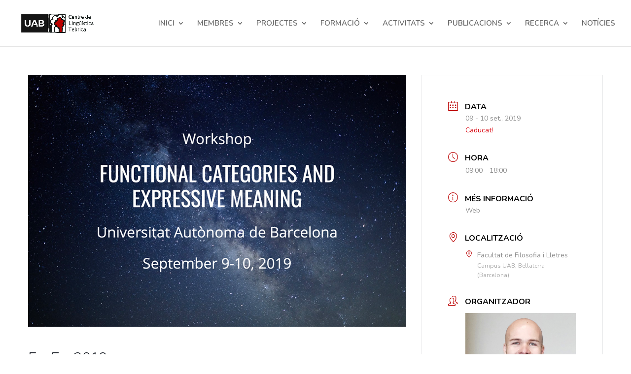

--- FILE ---
content_type: text/css
request_url: https://clt.uab.cat/wp-content/themes/Divi-child/style.css?ver=4.27.5
body_size: 186
content:
/*!
Theme Name: Divi Child
Template: Divi
Theme URI: https://clt.uab.cat/divi-child/
Description: Divi Child Theme
Author: Clt UAB
Author URI: https://clt.uab.cat
License: GNU General Public License v2
License URI: http://www.gnu.org/licenses/gpl-2.0.html
*/



--- FILE ---
content_type: text/css
request_url: https://clt.uab.cat/wp-content/et-cache/global/et-divi-customizer-global.min.css?ver=1768828937
body_size: 3550
content:
body,.et_pb_column_1_2 .et_quote_content blockquote cite,.et_pb_column_1_2 .et_link_content a.et_link_main_url,.et_pb_column_1_3 .et_quote_content blockquote cite,.et_pb_column_3_8 .et_quote_content blockquote cite,.et_pb_column_1_4 .et_quote_content blockquote cite,.et_pb_blog_grid .et_quote_content blockquote cite,.et_pb_column_1_3 .et_link_content a.et_link_main_url,.et_pb_column_3_8 .et_link_content a.et_link_main_url,.et_pb_column_1_4 .et_link_content a.et_link_main_url,.et_pb_blog_grid .et_link_content a.et_link_main_url,body .et_pb_bg_layout_light .et_pb_post p,body .et_pb_bg_layout_dark .et_pb_post p{font-size:15px}.et_pb_slide_content,.et_pb_best_value{font-size:17px}body{line-height:1.6em}#et_search_icon:hover,.mobile_menu_bar:before,.mobile_menu_bar:after,.et_toggle_slide_menu:after,.et-social-icon a:hover,.et_pb_sum,.et_pb_pricing li a,.et_pb_pricing_table_button,.et_overlay:before,.entry-summary p.price ins,.et_pb_member_social_links a:hover,.et_pb_widget li a:hover,.et_pb_filterable_portfolio .et_pb_portfolio_filters li a.active,.et_pb_filterable_portfolio .et_pb_portofolio_pagination ul li a.active,.et_pb_gallery .et_pb_gallery_pagination ul li a.active,.wp-pagenavi span.current,.wp-pagenavi a:hover,.nav-single a,.tagged_as a,.posted_in a{color:#bb0000}.et_pb_contact_submit,.et_password_protected_form .et_submit_button,.et_pb_bg_layout_light .et_pb_newsletter_button,.comment-reply-link,.form-submit .et_pb_button,.et_pb_bg_layout_light .et_pb_promo_button,.et_pb_bg_layout_light .et_pb_more_button,.et_pb_contact p input[type="checkbox"]:checked+label i:before,.et_pb_bg_layout_light.et_pb_module.et_pb_button{color:#bb0000}.footer-widget h4{color:#bb0000}.et-search-form,.nav li ul,.et_mobile_menu,.footer-widget li:before,.et_pb_pricing li:before,blockquote{border-color:#bb0000}.et_pb_counter_amount,.et_pb_featured_table .et_pb_pricing_heading,.et_quote_content,.et_link_content,.et_audio_content,.et_pb_post_slider.et_pb_bg_layout_dark,.et_slide_in_menu_container,.et_pb_contact p input[type="radio"]:checked+label i:before{background-color:#bb0000}.container,.et_pb_row,.et_pb_slider .et_pb_container,.et_pb_fullwidth_section .et_pb_title_container,.et_pb_fullwidth_section .et_pb_title_featured_container,.et_pb_fullwidth_header:not(.et_pb_fullscreen) .et_pb_fullwidth_header_container{max-width:1200px}.et_boxed_layout #page-container,.et_boxed_layout.et_non_fixed_nav.et_transparent_nav #page-container #top-header,.et_boxed_layout.et_non_fixed_nav.et_transparent_nav #page-container #main-header,.et_fixed_nav.et_boxed_layout #page-container #top-header,.et_fixed_nav.et_boxed_layout #page-container #main-header,.et_boxed_layout #page-container .container,.et_boxed_layout #page-container .et_pb_row{max-width:1360px}a{color:#bb0000}.et_secondary_nav_enabled #page-container #top-header{background-color:#bb0000!important}#et-secondary-nav li ul{background-color:#bb0000}#main-header .nav li ul a{color:rgba(0,0,0,0.7)}#top-menu li a{font-size:15px}body.et_vertical_nav .container.et_search_form_container .et-search-form input{font-size:15px!important}#top-menu li.current-menu-ancestor>a,#top-menu li.current-menu-item>a,#top-menu li.current_page_item>a{color:#bb0000}.footer-widget,.footer-widget li,.footer-widget li a,#footer-info{font-size:14px}.footer-widget .et_pb_widget div,.footer-widget .et_pb_widget ul,.footer-widget .et_pb_widget ol,.footer-widget .et_pb_widget label{line-height:1.7em}#et-footer-nav .bottom-nav li.current-menu-item a{color:#2ea3f2}body .et_pb_button{font-size:13px;background-color:#ffffff;border-width:1px!important;border-color:#d8d8d8;border-radius:2px}body.et_pb_button_helper_class .et_pb_button,body.et_pb_button_helper_class .et_pb_module.et_pb_button{color:#bb0000}body .et_pb_button:after{font-size:20.8px}body .et_pb_bg_layout_light.et_pb_button:hover,body .et_pb_bg_layout_light .et_pb_button:hover,body .et_pb_button:hover{color:#d8d8d8!important;background-color:#bb0000;border-color:#bb0000!important;border-radius:2px}body.home-posts #left-area .et_pb_post h2,body.archive #left-area .et_pb_post h2,body.search #left-area .et_pb_post h2,body.single .et_post_meta_wrapper h1{line-height:1.7em}@media only screen and (min-width:981px){.et_header_style_left #et-top-navigation,.et_header_style_split #et-top-navigation{padding:40px 0 0 0}.et_header_style_left #et-top-navigation nav>ul>li>a,.et_header_style_split #et-top-navigation nav>ul>li>a{padding-bottom:40px}.et_header_style_split .centered-inline-logo-wrap{width:80px;margin:-80px 0}.et_header_style_split .centered-inline-logo-wrap #logo{max-height:80px}.et_pb_svg_logo.et_header_style_split .centered-inline-logo-wrap #logo{height:80px}.et_header_style_centered #top-menu>li>a{padding-bottom:14px}.et_header_style_slide #et-top-navigation,.et_header_style_fullscreen #et-top-navigation{padding:31px 0 31px 0!important}.et_header_style_centered #main-header .logo_container{height:80px}#logo{max-height:50%}.et_pb_svg_logo #logo{height:50%}.et_header_style_centered.et_hide_primary_logo #main-header:not(.et-fixed-header) .logo_container,.et_header_style_centered.et_hide_fixed_logo #main-header.et-fixed-header .logo_container{height:14.4px}.et_fixed_nav #page-container .et-fixed-header#top-header{background-color:#ffffff!important}.et_fixed_nav #page-container .et-fixed-header#top-header #et-secondary-nav li ul{background-color:#ffffff}.et-fixed-header #top-menu li.current-menu-ancestor>a,.et-fixed-header #top-menu li.current-menu-item>a,.et-fixed-header #top-menu li.current_page_item>a{color:#bb0000!important}}@media only screen and (min-width:1500px){.et_pb_row{padding:30px 0}.et_pb_section{padding:60px 0}.single.et_pb_pagebuilder_layout.et_full_width_page .et_post_meta_wrapper{padding-top:90px}.et_pb_fullwidth_section{padding:0}}	h1,h2,h3,h4,h5,h6{font-family:'Nunito',Helvetica,Arial,Lucida,sans-serif}body,input,textarea,select{font-family:'Nunito',Helvetica,Arial,Lucida,sans-serif}@media (max-width:980px){#et_mobile_nav_menu{display:block}#top-menu{display:none}}@media (max-width:1250px){#top-menu li,#top-menu li a{font-size:14px;padding-right:15px}}@media (max-width:1180px){#top-menu li,#top-menu li a{font-size:13px;padding-right:8px}}@media (max-width:1020px){#top-menu li,#top-menu li a{font-size:12px;padding-right:6px}}@media only screen and (min-width:1080px){#logo{max-height:50%}}a:hover{color:#236093}.et_clickable:hover{color:#236093}h1,h2,h3,h4,h5,h6{padding-bottom:10px;color:#333;font-weight:300;line-height:1.7em}.et_pb_fullwidth_header .header-content{padding:0px;text-align:center}.et_pb_fullwidth_header .et_pb_fullwidth_header_container.center .header-content{width:80%;max-width:900px;margin:20px auto}.et_pb_fullwidth_header{padding:10px 0px}.et_pb_fullwidth_header.et_pb_fullwidth_header_0{background-color:rgba(255,255,255,0);padding:10px 0px}@media only screen and (min-width:1500px){.et_pb_row{padding:1% 0}}h1.et_pb_module_header{font-weight:600!important;text-transform:uppercase;font-size:36px;color:#bb0000!important}#footer-info{float:none;padding-bottom:10px;text-align:center}.bloggrid .et_pb_salvattore_content[data-columns]::before{content:'3 .column.size-1of3'!important}@media only screen and (min-width:980px){.bloggrid .column.size-1of3{width:30%!important;margin-right:5%}}@media only screen and (max-width:980px){.bloggrid .column.size-1of3{width:100%!important;margin-right:0%}}.blog .et_pb_salvattore_content{display:-webkit-box;display:-ms-flexbox;display:flex}.blog article{margin-bottom:20px!important;-webkit-box-flex:1;-ms-flex:1 0 auto;flex:1 0 auto;display:-webkit-box;display:-ms-flexbox;display:flex;-webkit-box-orient:vertical;-webkit-box-direction:normal;-ms-flex-direction:column;flex-direction:column}.blog .post-content{-webkit-box-flex:1;-ms-flex:1 0 auto;flex:1 0 auto;display:-webkit-box;display:-ms-flexbox;display:flex;-webkit-box-orient:vertical;-webkit-box-direction:normal;-ms-flex-direction:column;flex-direction:column;-webkit-box-pack:justify;-ms-flex-pack:justify;justify-content:space-between}.blog .column{margin-bottom:20px!important;display:-webkit-box;display:-ms-flexbox;display:flex;-webkit-box-orient:vertical;-webkit-box-direction:normal;-ms-flex-direction:column;flex-direction:column}.wp-pagenavi a,.wp-pagenavi span{padding:0.3em 0.8em!important;font-size:1.1em!important;color:#333333;line-height:2em;background:#eeeeee;transition:all .5s}.wp-pagenavi span.current{color:#bb0000!important;background:#d8d8d8!important}.wp-pagenavi a:hover{color:#d8d8d8!important;background:#bb0000!important}.wp-pagenavi .pages{background:none}.gradient-tabs ul.et_pb_tabs_controls{border-width:0px!important;background-image:linear-gradient(240deg,#b3b3b3 0%,#d8d8d8 100%)!important;box-shadow:0 5px 20px 0 rgba(0,0,0,.2),0 13px 24px -11px rgba(0,188,212,.6);border-radius:3px;padding:1rem 15px;margin-left:15px;margin-right:15px;margin-top:-30px;border:0px!important;background:linear-gradient(60deg,#eee,#bdbdbd)}.gradient-tabs .et_pb_tabs_controls li{border-right:0px solid #d9d9d9!important}.gradient-tabs .et_pb_tabs_controls li a{display:table-cell;padding:20px 30px 20px!important;color:#bb0000!important;line-height:inherit;vertical-align:middle;text-decoration:none}.gradient-tabs .et_pb_tabs_controls li.et_pb_tab_active{background-color:transparent!important}.gradient-tabs .et_pb_tabs_controls li a:hover{color:#236093!important}.novelist-book-cover-image img{border-radius:3px 3px 3px 3px;overflow:hidden;box-shadow:6px 6px 18px 0px rgba(0,0,0,0.2)}img.novelist-cover-image{border-radius:3px 3px 3px 3px;margin-bottom:10px;overflow:hidden;box-shadow:6px 6px 18px 0px rgba(0,0,0,0.2);-webkit-box-shadow:6px 6px 18px 0px rgba(0,0,0,0.2);-moz-box-shadow:6px 6px 18px 0px rgba(0,0,0,0.2)}.et_portfolio_image,.et_shop_image{display:block;position:relative;border-radius:3px 3px 3px 3px;margin-bottom:10px;overflow:hidden;box-shadow:6px 6px 18px 0px rgba(0,0,0,0.3);-webkit-box-shadow:6px 6px 18px 0px rgba(0,0,0,0.3);-moz-box-shadow:6px 6px 18px 0px rgba(0,0,0,0.3)}.et_post_gallery{padding:20px 20px 0px 20px!important;line-height:1.7!important;list-style:none!important;box-shadow:6px 6px 18px 0px rgba(0,0,0,0.3);-webkit-box-shadow:6px 6px 18px 0px rgba(0,0,0,0.3);-moz-box-shadow:6px 6px 18px 0px rgba(0,0,0,0.3)}.et_pb_member_position{padding-bottom:7px;color:#236093}.et_pb_bg_layout_light .et_pb_post .post-meta a{color:#236093}body.custom-background{background-color:#fff}.mec-single-event{margin-top:58px}.mec-wrap .mec-single-title{font-family:'Nunito',Helvetica,Arial,Lucida,sans-serif;margin-bottom:0px;font-weight:300;font-size:30px}.mec-wrap p{margin:0 0 20px 0;font-size:16px;line-height:1.7;font-family:'Nunito',Helvetica,Arial,Lucida,sans-serif;color:#151515}.mec-event-grid-clean .mec-event-footer .mec-booking-button{display:none}.event-carousel-type3-head .mec-event-footer-carousel-type3 .mec-booking-button{display:none}.mec-event-footer-carousel-type3 .mec-event-sharing-wrap{display:none}.event-carousel-type3-head .mec-event-footer-carousel-type3 .mec-event-carousel-title{font-size:18px;font-weight:300;margin-top:15px;letter-spacing:-1px}.mec-event-footer-carousel-type3 span{font-size:15px;color:#9a9a9a;font-weight:300;display:block;margin-top:0px;margin-bottom:-10px}.event-carousel-type3-head .mec-event-footer-carousel-type3{background:#fff;display:inline-block;width:calc(100% - 40px);margin-top:-24px;position:relative;margin-left:20px;margin-right:20px;margin-bottom:6px;padding:4% 8%;box-shadow:0 2px 10px -2px rgba(0,0,0,.2)}.event-carousel-type3-head .mec-event-footer-carousel-type3 p{font-size:16px;font-weight:300;color:#444!important;margin-bottom:0px}.mec-event-carousel-type2 .owl-next i,.mec-event-carousel-type2 .owl-prev i,.mec-event-carousel-type3 .owl-next i,.mec-event-carousel-type3 .owl-prev i,.mec-event-carousel-type4 .owl-next i,.mec-event-carousel-type4 .owl-prev i{font-size:30px;margin:0 1em;color:#d8d8d8;font-weight:700}.mec-event-carousel-type2 .owl-next i:hover,.mec-event-carousel-type2 .owl-prev i:hover,.mec-event-carousel-type3 .owl-next i:hover,.mec-event-carousel-type3 .owl-prev i:hover{color:#236093;cursor:pointer}.mec-next-event-details i:before{color:#bb0000}.mec-event-grid-clean .mec-event-title{color:#202020;margin:0 0 10px 0;font-weight:700;font-size:21px;text-transform:none!important}.mec-wrap h3 a:hover,.mec-wrap h4 a:hover{color:#236093!important}.mec-wrap *{-webkit-box-sizing:border-box;-moz-box-sizing:border-box;border-color:transparent}.mec-month-divider span{text-transform:uppercase;font-size:18px;font-weight:500;color:#313131;border-bottom:4px solid #ebebeb;width:100%;display:block;padding-bottom:10px;position:relative}.mec-month-divider{text-align:center;margin:20px 0 40px 0}.et_pb_fullwidth_header_0.et_pb_fullwidth_header .header-content h1{line-height:1em}.et_pb_section .et_pb_section_2 .et_section_specialty{padding:59px 0px 0px 0px!important}h4.widgettitle{font-size:20px;font-weight:700}.single .et_pb_post{margin-bottom:0px}.book-template-default .single .single-book #sidebar{background-color:#3ee!important}h3.novelist-book-title{font-size:16px!important}@media (max-width:980px),{.et_pb_row .et_pb_column .et_pb_module:last-child{margin-bottom:0;text-align:-webkit-center}}body{line-height:1.6em}.et_pb_blurb.et_pb_text_align_left .et_pb_blurb_content .et_pb_blurb_container{text-align:left;line-height:1.6em}.et_pb_gutters3 .et_pb_column_1_3 .et_pb_module,.et_pb_gutters3.et_pb_row .et_pb_column_1_3 .et_pb_module{margin-bottom:3%}.et_pb_fullwidth_header{padding:30px 0px}.et_pb_gutters3 .et_pb_column_4_4 .et_pb_blog_grid .column.size-1of3,.et_pb_gutters3.et_pb_row .et_pb_column_4_4 .et_pb_blog_grid .column.size-1of3{width:29.667%;margin-right:5%}h3.novelist-book-title{font-size:15px!important}.et_pb_blog_grid h2{font-size:16px;line-height:1.4em}.entry-content .mec-wrap h4{font-size:16px}#footer-widgets{padding:6% 0 0;display:none}a.smallsilver{color:#BB0100!important;background:#f5f5f5}a.smallsilver:hover{color:#bb0100!important}a.small-button,a.big-button,a.icon-button{display:inline-block;text-shadow:1px 1px 0 rgba(255,255,255,0.3);-moz-box-shadow:inset 0 1px 0 0 rgba(255,255,255,0.4),1px 1px 1px rgba(0,0,0,0.1);-webkit-box-shadow:inset 0 1px 0 0 rgba(255,255,255,0.4),1px 1px 1px rgba(0,0,0,0.1);box-shadow:inset 0 1px 0 0 rgba(255,255,255,0.4),1px 1px 1px rgba(0,0,0,0.1);-moz-border-radius:1px;-webkit-border-radius:1px!important;border-radius:0px;line-height:1px!important}a.small-button,a.icon-button{padding:16px 20px;font-weight:bold!important;font-size:12px;margin:0 5px 8px 0}span.mec-repeating-label{display:none}